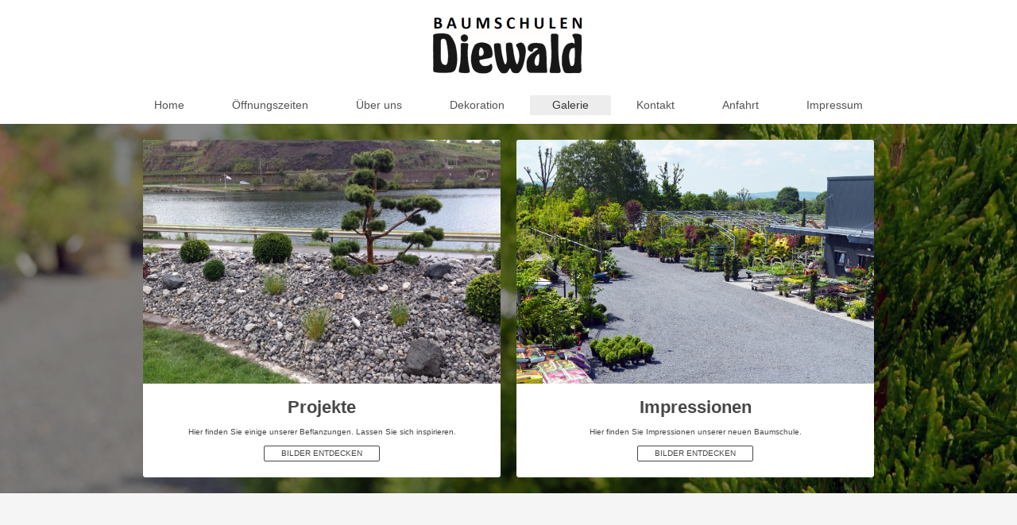

--- FILE ---
content_type: text/html; charset=UTF-8
request_url: https://www.baumschule-diewald.de/galerie/
body_size: 4134
content:
<!DOCTYPE html>
<html lang="de"  ><head prefix="og: http://ogp.me/ns# fb: http://ogp.me/ns/fb# business: http://ogp.me/ns/business#">
    <meta http-equiv="Content-Type" content="text/html; charset=utf-8"/>
    <meta name="generator" content="IONOS MyWebsite"/>
        
    <link rel="dns-prefetch" href="//cdn.website-start.de/"/>
    <link rel="dns-prefetch" href="//103.mod.mywebsite-editor.com"/>
    <link rel="dns-prefetch" href="https://103.sb.mywebsite-editor.com/"/>
    <link rel="shortcut icon" href="//cdn.website-start.de/favicon.ico"/>
        <title>Baumschule Diewald - Galerie</title>
    
    <style type="text/css">@media screen and (min-device-width: 1024px) {
            .mediumScreenDisabled { display:block }
            .smallScreenDisabled { display:block }
        }
        @media screen and (max-device-width: 1024px) { .mediumScreenDisabled { display:none } }
        @media screen and (max-device-width: 568px) { .smallScreenDisabled { display:none } }
                @media screen and (min-width: 1024px) {
            .mobilepreview .mediumScreenDisabled { display:block }
            .mobilepreview .smallScreenDisabled { display:block }
        }
        @media screen and (max-width: 1024px) { .mobilepreview .mediumScreenDisabled { display:none } }
        @media screen and (max-width: 568px) { .mobilepreview .smallScreenDisabled { display:none } }</style>
    <meta name="viewport" content="width=1025"/>

<meta name="format-detection" content="telephone=no"/>
        <meta name="keywords" content="Florist, Blumen, Händler, Handel, Laden, Strauß, Blumenstrauß, Gesteck"/>
            <meta name="description" content="Baumschule, Koblenz"/>
            <meta name="robots" content="index,follow"/>
        <link href="//cdn.website-start.de/templates/2134/style.css?1763478093678" rel="stylesheet" type="text/css"/>
    <link href="https://www.baumschule-diewald.de/s/style/theming.css?1755556948" rel="stylesheet" type="text/css"/>
    <link href="//cdn.website-start.de/app/cdn/min/group/web.css?1763478093678" rel="stylesheet" type="text/css"/>
<link href="//cdn.website-start.de/app/cdn/min/moduleserver/css/de_DE/common,shoppingbasket?1763478093678" rel="stylesheet" type="text/css"/>
    <link href="//cdn.website-start.de/app/cdn/min/group/mobilenavigation.css?1763478093678" rel="stylesheet" type="text/css"/>
    <link href="https://103.sb.mywebsite-editor.com/app/logstate2-css.php?site=265074508&amp;t=1768905195" rel="stylesheet" type="text/css"/>

<script type="text/javascript">
    /* <![CDATA[ */
var stagingMode = '';
    /* ]]> */
</script>
<script src="https://103.sb.mywebsite-editor.com/app/logstate-js.php?site=265074508&amp;t=1768905195"></script>

    <link href="//cdn.website-start.de/templates/2134/print.css?1763478093678" rel="stylesheet" media="print" type="text/css"/>
    <script type="text/javascript">
    /* <![CDATA[ */
    var systemurl = 'https://103.sb.mywebsite-editor.com/';
    var webPath = '/';
    var proxyName = '';
    var webServerName = 'www.baumschule-diewald.de';
    var sslServerUrl = 'https://www.baumschule-diewald.de';
    var nonSslServerUrl = 'http://www.baumschule-diewald.de';
    var webserverProtocol = 'http://';
    var nghScriptsUrlPrefix = '//103.mod.mywebsite-editor.com';
    var sessionNamespace = 'DIY_SB';
    var jimdoData = {
        cdnUrl:  '//cdn.website-start.de/',
        messages: {
            lightBox: {
    image : 'Bild',
    of: 'von'
}

        },
        isTrial: 0,
        pageId: 334286    };
    var script_basisID = "265074508";

    diy = window.diy || {};
    diy.web = diy.web || {};

        diy.web.jsBaseUrl = "//cdn.website-start.de/s/build/";

    diy.context = diy.context || {};
    diy.context.type = diy.context.type || 'web';
    /* ]]> */
</script>

<script type="text/javascript" src="//cdn.website-start.de/app/cdn/min/group/web.js?1763478093678" crossorigin="anonymous"></script><script type="text/javascript" src="//cdn.website-start.de/s/build/web.bundle.js?1763478093678" crossorigin="anonymous"></script><script type="text/javascript" src="//cdn.website-start.de/app/cdn/min/group/mobilenavigation.js?1763478093678" crossorigin="anonymous"></script><script src="//cdn.website-start.de/app/cdn/min/moduleserver/js/de_DE/common,shoppingbasket?1763478093678"></script>
<script type="text/javascript" src="https://cdn.website-start.de/proxy/apps/zook5o/resource/dependencies/"></script><script type="text/javascript">
                    if (typeof require !== 'undefined') {
                        require.config({
                            waitSeconds : 10,
                            baseUrl : 'https://cdn.website-start.de/proxy/apps/zook5o/js/'
                        });
                    }
                </script><script type="text/javascript" src="//cdn.website-start.de/app/cdn/min/group/pfcsupport.js?1763478093678" crossorigin="anonymous"></script>    <meta property="og:type" content="business.business"/>
    <meta property="og:url" content="https://www.baumschule-diewald.de/galerie/"/>
    <meta property="og:title" content="Baumschule Diewald - Galerie"/>
            <meta property="og:description" content="Baumschule, Koblenz"/>
                <meta property="og:image" content="https://www.baumschule-diewald.de/s/misc/logo.png?t=1767701471"/>
        <meta property="business:contact_data:country_name" content="Deutschland"/>
    
    
    
    
    
    
    
    
<link href="//cdn.website-start.de/sections/_res/public/common.css" rel="stylesheet" type="text/css"/><link href="//cdn.website-start.de/sections/highlights-1/public/style.css" rel="stylesheet" type="text/css"/></head>


<body class="body diyBgActive  cc-pagemode-default diyfeNoSidebar diy-layout-fullWidth diy-market-de_DE" data-pageid="334286" id="page-334286">
    
    <div class="diyw">
        <div class="diyweb">
<div class="diywebGutter">
<div class="diywebHeader diyfeCA diyfeCA2">

<div class="diywebHeader-item diywebMobileNavigation">

<nav id="diyfeMobileNav" class="diyfeCA diyfeCA2" role="navigation">
    <a title="Navigation aufklappen/zuklappen">Navigation aufklappen/zuklappen</a>
    <ul class="mainNav1"><li class=" hasSubNavigation"><a data-page-id="1818134" href="https://www.baumschule-diewald.de/" class=" level_1"><span>Home</span></a></li><li class=" hasSubNavigation"><a data-page-id="1803685" href="https://www.baumschule-diewald.de/öffnungszeiten-4/" class=" level_1"><span>Öffnungszeiten</span></a></li><li class=" hasSubNavigation"><a data-page-id="240652" href="https://www.baumschule-diewald.de/über-uns/" class=" level_1"><span>Über uns</span></a><div class="diyfeDropDownSubList diyfeCA diyfeCA3"><ul class="mainNav2"></ul></div></li><li class=" hasSubNavigation"><a data-page-id="1811665" href="https://www.baumschule-diewald.de/dekoration/" class=" level_1"><span>Dekoration</span></a></li><li class="current hasSubNavigation"><a data-page-id="334286" href="https://www.baumschule-diewald.de/galerie/" class="current level_1"><span>Galerie</span></a><div class="diyfeDropDownSubList diyfeCA diyfeCA3"><ul class="mainNav2"></ul></div></li><li class=" hasSubNavigation"><a data-page-id="240659" href="https://www.baumschule-diewald.de/kontakt/" class=" level_1"><span>Kontakt</span></a></li><li class=" hasSubNavigation"><a data-page-id="240660" href="https://www.baumschule-diewald.de/anfahrt/" class=" level_1"><span>Anfahrt</span></a></li><li class=" hasSubNavigation"><a data-page-id="240661" href="https://www.baumschule-diewald.de/impressum/" class=" level_1"><span>Impressum</span></a></li></ul></nav>
</div>
<div class="diywebHeader-item diywebLogoArea">

    <style type="text/css" media="all">
        /* <![CDATA[ */
                .diyw #website-logo {
            text-align: center !important;
                        padding: 20px 0;
                    }
        
                /* ]]> */
    </style>

    <div id="website-logo">
            <a href="https://www.baumschule-diewald.de/"><img class="website-logo-image" width="192" src="https://www.baumschule-diewald.de/s/misc/logo.png?t=1767701472" alt=""/></a>

            
            </div>


</div>

<div class="diywebHeader-item diywebDesktopNavigation">
<div class="diywebMainNavigation">
<div class="webnavigation"><ul id="mainNav1" class="mainNav1"><li class="navTopItemGroup_1"><a data-page-id="1818134" href="https://www.baumschule-diewald.de/" class="level_1"><span>Home</span></a></li><li class="navTopItemGroup_2"><a data-page-id="1803685" href="https://www.baumschule-diewald.de/öffnungszeiten-4/" class="level_1"><span>Öffnungszeiten</span></a></li><li class="navTopItemGroup_3"><a data-page-id="240652" href="https://www.baumschule-diewald.de/über-uns/" class="level_1"><span>Über uns</span></a></li><li class="navTopItemGroup_4"><a data-page-id="1811665" href="https://www.baumschule-diewald.de/dekoration/" class="level_1"><span>Dekoration</span></a></li><li class="navTopItemGroup_5"><a data-page-id="334286" href="https://www.baumschule-diewald.de/galerie/" class="current level_1"><span>Galerie</span></a></li><li class="navTopItemGroup_6"><a data-page-id="240659" href="https://www.baumschule-diewald.de/kontakt/" class="level_1"><span>Kontakt</span></a></li><li class="navTopItemGroup_7"><a data-page-id="240660" href="https://www.baumschule-diewald.de/anfahrt/" class="level_1"><span>Anfahrt</span></a></li><li class="navTopItemGroup_8"><a data-page-id="240661" href="https://www.baumschule-diewald.de/impressum/" class="level_1"><span>Impressum</span></a></li></ul></div>
<div class="webnavigation"></div>
<div class="webnavigation"></div>
</div>
</div>
</div>
</div>

<div class="diywebContent">
<div class="diywebGutter">
<div class="diywebMain">
<div class="diyfeCA diyfeCA1">

        <div id="content_area">
        	<div id="content_start"></div>
        	
        
        <div id="matrix_348067" class="sortable-matrix" data-matrixId="348067"><div class="n module-type-section section-base-highlights-1 section-layout-columns section-layout-cls-has-columns section-layout-cls-columns section-fullwidth-yes section-style-roundness-2 ">         <div id="sf1b098c86093c5f48c368f4c01ce8f85" class="section-wrapper section-has-background section-has-background-image section-has-loop-background section-cls-v-spaced section-cls-adjust-for-loop-shadow ">
                    <div class="section-bg-element-container" id="section_bg_element_30846916">
            <div class="section-bg-element-inner " style=" background-image: url(https://www.baumschule-diewald.de/s/cc_images/cache_64967201.JPG?t=1527867451); "></div>
                                    <div class="section-bg-shade" style="background-color: rgba(0,0,0,0.45);"></div>
        </div>
        
            <div class="section-content section-bg-white-contrast diyfeLiveArea">
                <div class="n module-type-sectionContainer module-alias-content section-has-no-background">             <div class="section-wrapper ">
                        <div class="section-bg-element-container" id="section_bg_element_30846919">
            <div class="section-bg-element-inner "></div>
            
        </div>
        
                <div class="section-content section-bg-no-contrast">
                    <div class="section-extras-element"></div>
                    <div class="section-group section-group-loopContainer section-cls-card section-cls-display-columns loop-same-size section-cls-b-2 section-cls-c-2 section-cls-even-distribution">
            <div class="n module-type-sectionContainer module-alias-loop loop-same-size section-row-1 section-pos-n1 section-no-1 section-rc2 section-pos-odd section-pos-first section-lb2 section-has-background section-has-background-color section-cls-card section-cls-display-columns">             <div class="section-wrapper diyfeArea diyfeColor1">
                        <div class="section-bg-element-container" id="section_bg_element_30846926">
            <div class="section-bg-element-inner diyfeArea diyfeColor1"></div>
            
        </div>
        
                <div class="section-content section-bg-no-contrast">
                    <div class="section-extras-element"></div>
                    <div class="section-group section-group-c1 section-cls-cover">
            <div class="n module-type-imageSubtitle module-alias-loopImage "> <div class="clearover imageSubtitle imageFitWidth" id="imageSubtitle-30846927">
    <div class="align-container " style="">
        <a class="imagewrapper" href="https://www.baumschule-diewald.de/s/cc_images/teaserbox_64967203.jpg?t=1527865888" rel="lightbox[30846927]">
            <img id="image_64967203" src="https://www.baumschule-diewald.de/s/cc_images/cache_64967203.jpg?t=1527865888" alt="" style="; height:auto"/>
        </a>

        
    </div>

</div>

<script type="text/javascript">
//<![CDATA[
jQuery(function($) {
    var $target = $('#imageSubtitle-30846927');

    if ($.fn.swipebox && Modernizr.touch) {
        $target
            .find('a[rel*="lightbox"]')
            .addClass('swipebox')
            .swipebox();
    } else {
        $target.tinyLightbox({
            item: 'a[rel*="lightbox"]',
            cycle: false,
            hideNavigation: true
        });
    }
});
//]]>
</script>
 </div>
        </div>        <div class="section-group section-group-c2 section-cls-display-rows">
            <div class="n module-type-header module-alias-loopTitle "> <h2><span class="diyfeDecoration">Projekte</span></h2> </div><div class="n module-type-text module-alias-loopDescription section-cls-normal-text"> <p>Hier finden Sie einige unserer Beflanzungen. Lassen Sie sich inspirieren.</p> </div>        <div class="section-group section-group-loopButtonWrapper ">
            <div class="n module-type-button module-alias-loopButton section-cls-button-variant-1"> <div class="module-button-container">
    <a href="https://www.baumschule-diewald.de/galerie/projekte/" class="diyfeLinkAsButton">BILDER ENTDECKEN</a></div>
 </div>
        </div>
        </div>
                </div>
            </div> </div><div class="n module-type-sectionContainer module-alias-loop loop-same-size section-row-1 section-pos-n2 section-no-2 section-rc2 section-pos-even section-pos-last section-lb2 section-has-background section-has-background-color section-cls-card section-cls-display-columns">             <div class="section-wrapper diyfeArea diyfeColor1">
                        <div class="section-bg-element-container" id="section_bg_element_30846932">
            <div class="section-bg-element-inner diyfeArea diyfeColor1"></div>
            
        </div>
        
                <div class="section-content section-bg-no-contrast">
                    <div class="section-extras-element"></div>
                    <div class="section-group section-group-c1 section-cls-cover">
            <div class="n module-type-imageSubtitle module-alias-loopImage "> <div class="clearover imageSubtitle imageFitWidth" id="imageSubtitle-30846933">
    <div class="align-container " style="">
        <a class="imagewrapper" href="https://www.baumschule-diewald.de/s/cc_images/teaserbox_64967204.JPG?t=1527865928" rel="lightbox[30846933]">
            <img id="image_64967204" src="https://www.baumschule-diewald.de/s/cc_images/cache_64967204.JPG?t=1527865928" alt="" style="; height:auto"/>
        </a>

        
    </div>

</div>

<script type="text/javascript">
//<![CDATA[
jQuery(function($) {
    var $target = $('#imageSubtitle-30846933');

    if ($.fn.swipebox && Modernizr.touch) {
        $target
            .find('a[rel*="lightbox"]')
            .addClass('swipebox')
            .swipebox();
    } else {
        $target.tinyLightbox({
            item: 'a[rel*="lightbox"]',
            cycle: false,
            hideNavigation: true
        });
    }
});
//]]>
</script>
 </div>
        </div>        <div class="section-group section-group-c2 section-cls-display-rows">
            <div class="n module-type-header module-alias-loopTitle "> <h2><span class="diyfeDecoration">Impressionen</span></h2> </div><div class="n module-type-text module-alias-loopDescription section-cls-normal-text"> <p>Hier finden Sie Impressionen unserer neuen Baumschule.</p> </div>        <div class="section-group section-group-loopButtonWrapper ">
            <div class="n module-type-button module-alias-loopButton section-cls-button-variant-1"> <div class="module-button-container">
    <a href="https://www.baumschule-diewald.de/galerie/impressionen/" class="diyfeLinkAsButton">BILDER ENTDECKEN</a></div>
 </div>
        </div>
        </div>
                </div>
            </div> </div>
        </div>
                </div>
            </div> </div>
            </div>
        </div> </div><div class="n module-type-spacer diyfeLiveArea "> <div class="the-spacer id30847160" style="height: 47px;">
</div>
 </div><div class="n module-type-spacer diyfeLiveArea "> <div class="the-spacer id30847167" style="height: 400px;">
</div>
 </div></div>
        
        
        </div>
</div>
</div>
<div class="diywebSecondary diyfeCA diyfeCA3">
<div class="diywebGutter">

</div>

</div>
</div>
</div>


<div class="diywebGutter">
<div class="diywebFooter diyfeCA diyfeCA4">
<div class="diywebGutter">
<div id="contentfooter">
    <div class="leftrow">
                        <a rel="nofollow" href="javascript:window.print();">
                    <img class="inline" height="14" width="18" src="//cdn.website-start.de/s/img/cc/printer.gif" alt=""/>
                    Druckversion                </a> <span class="footer-separator">|</span>
                <a href="https://www.baumschule-diewald.de/sitemap/">Sitemap</a>
                        <br/> © Baumschule Diewald
            </div>
    <script type="text/javascript">
        window.diy.ux.Captcha.locales = {
            generateNewCode: 'Neuen Code generieren',
            enterCode: 'Bitte geben Sie den Code ein'
        };
        window.diy.ux.Cap2.locales = {
            generateNewCode: 'Neuen Code generieren',
            enterCode: 'Bitte geben Sie den Code ein'
        };
    </script>
    <div class="rightrow">
                    <span class="loggedout">
                <a rel="nofollow" id="login" href="https://login.1and1-editor.com/265074508/www.baumschule-diewald.de/de?pageId=334286">
                    Login                </a>
            </span>
                
                <span class="loggedin">
            <a rel="nofollow" id="logout" href="https://103.sb.mywebsite-editor.com/app/cms/logout.php">Logout</a> <span class="footer-separator">|</span>
            <a rel="nofollow" id="edit" href="https://103.sb.mywebsite-editor.com/app/265074508/334286/">Seite bearbeiten</a>
        </span>
    </div>
</div>
            <div id="loginbox" class="hidden">
                <script type="text/javascript">
                    /* <![CDATA[ */
                    function forgotpw_popup() {
                        var url = 'https://passwort.1und1.de/xml/request/RequestStart';
                        fenster = window.open(url, "fenster1", "width=600,height=400,status=yes,scrollbars=yes,resizable=yes");
                        // IE8 doesn't return the window reference instantly or at all.
                        // It may appear the call failed and fenster is null
                        if (fenster && fenster.focus) {
                            fenster.focus();
                        }
                    }
                    /* ]]> */
                </script>
                                <img class="logo" src="//cdn.website-start.de/s/img/logo.gif" alt="IONOS" title="IONOS"/>

                <div id="loginboxOuter"></div>
            </div>
        

</div>
</div>
</div>
</div>
    </div>

    
    </body>


<!-- rendered at Tue, 06 Jan 2026 13:11:12 +0100 -->
</html>
